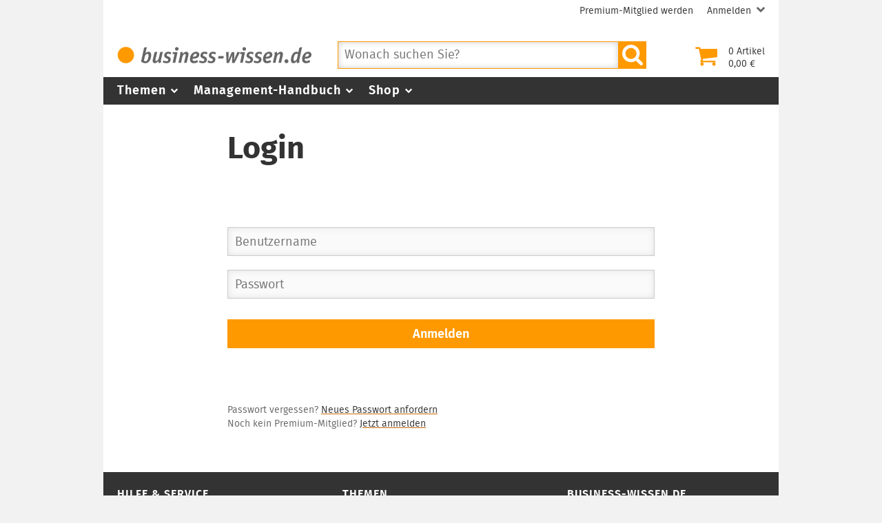

--- FILE ---
content_type: text/html; charset=utf-8
request_url: https://www.business-wissen.de/login/?redirect_url=https%3A%2F%2Fwww.business-wissen.de%2Fartikel%2Fvertraege-mit-zeitarbeitsfirmen-das-sollten-unternehmen-wissen%2F
body_size: 4973
content:
<!DOCTYPE html>
<html lang="de-DE">
<head>
    <meta charset="utf-8">

<!-- 
	This website is powered by TYPO3 - inspiring people to share!
	TYPO3 is a free open source Content Management Framework initially created by Kasper Skaarhoj and licensed under GNU/GPL.
	TYPO3 is copyright 1998-2026 of Kasper Skaarhoj. Extensions are copyright of their respective owners.
	Information and contribution at https://typo3.org/
-->


<title>Login</title>
<meta name="viewport" content="width=device-width, initial-scale=1">
<meta name="description" content="Login">
<meta name="robots" content="noindex,follow">
<meta name="canonical" content="https://www.business-wissen.de/login/">
<meta name="og:title" content="Login">
<meta name="og:description" content="">
<meta name="og:type" content="website">
<meta name="og:locale" content="de_DE">
<meta name="og:site_name" content="business-wissen.de">
<meta name="bwpage" content="39">
<meta name="bwsection" content="">
<meta name="bwcid" content="page_39">
<meta name="bwgen" content="2026-01-23T03:42:22+01:00">


<link href="/static/bw/css/bwmain.css?1768233658" rel="stylesheet" >




<script>window.dataLayer = window.dataLayer || [];</script>
<script>(function(w,d,s,l,i){w[l]=w[l]||[];w[l].push({'gtm.start':new Date().getTime(),event:'gtm.js'});var f=d.getElementsByTagName(s)[0],j=d.createElement(s),dl=l!='dataLayer'?'&l='+l:'';j.async=true;j.src='https://www.googletagmanager.com/gtm.js?id='+i+dl;f.parentNode.insertBefore(j,f);})(window,document,'script','dataLayer','GTM-P6TVPKJ6');</script>
<script>var _paq = _paq || [];if (window.location.href.indexOf("pk_campaign") == -1) {if (document.querySelector("link[rel='canonical']")) {_paq.push(["setCustomUrl",document.querySelector("link[rel='canonical']").getAttribute("href")]);}}_paq.push(["trackPageView"]);_paq.push(["enableLinkTracking"]);(function() {var u="//pi.business-wissen.de/js/";_paq.push(["setTrackerUrl", u]);_paq.push(["setAPIUrl", u]);_paq.push(["setSiteId",1]);var d=document, g=d.createElement("script"), s=d.getElementsByTagName("script")[0];g.type="text/javascript"; g.async=true; g.defer=true; g.src=u; s.parentNode.insertBefore(g,s);})();</script>
<script>var bwCartItems=0;var bwCartAmount="";var bwPm=false;var bwPmLock=false;var bwPmName="";</script>

<link rel="manifest" href="/static/bw/img/manifest.json" />
<link rel="shortcut icon" type="image/x-icon" href="/static/bw/img/favicon.ico" />
<link rel="icon" type="image/png" sizes="96x96" href="/static/bw/img/favicon.png" />
<link rel="apple-touch-icon" sizes="120x120" href="/static/bw/img/bw_apple-touch-120x120.png" />
<link rel="apple-touch-icon" sizes="152x152" href="/static/bw/img/bw_apple-touch-152x152.png" />
<link rel="apple-touch-icon" sizes="167x167" href="/static/bw/img/bw_apple-touch-167x167.png" />
<link rel="apple-touch-icon" sizes="180x180" href="/static/bw/img/bw_apple-touch-180x180.png" />
<link rel="icon" sizes="192x192" href="/static/bw/img/bw_android-chrome-192x192.png" />
<link rel="icon" type="image/svg+xml" sizes="any" href="/static/bw/img/bw_favicon.svg" />
<link rel="alternate" type="application/rss+xml" title="Neue Fachartikel bei business-wissen.de" href="https://www.business-wissen.de/rss/index.xml" />
<link rel="search" type="application/opensearchdescription+xml" href="/static/bw/sys/os.xml" title="business-wissen.de" />


</head>
<body class="dPage">

<!-- Google Tag Manager (noscript) -->
<noscript><iframe src="https://www.googletagmanager.com/ns.html?id=GTM-P6TVPKJ6" height="0" width="0" style="display:none;visibility:hidden"></iframe></noscript>
<!-- End Google Tag Manager (noscript) -->

<div class="pageWrapper">
	
	<div class="pageContainer">
		<header>
			<div class="pageHeader">
<div class="headerWrapper"><div class="userMenu"><ul class="userMenuList"><li class="nobupContent"><a href="/premium-mitgliedschaft/anmeldung/" class="menuItem"><span class="menuLabel label">Premium-Mitglied werden</span></a></li><li class="user hasSubmenu nobuContent"><a href="/login/?redirect_url=https%3A%2F%2Fwww.business-wissen.de%2Flogin%2F&cHash=39f528946ab5e6019efe79e4d22355ad" class="menuItem"><span class="menuLabel label">Anmelden</span><svg class="icon iconAngleDown"><use xlink:href="/static/bw/img/symbol.svg#sAngleDown"/></svg></a><div class="subMenu"><ul class="metaSubMenu"><li><a href="/login/?redirect_url=https%3A%2F%2Fwww.business-wissen.de%2Flogin%2F&cHash=39f528946ab5e6019efe79e4d22355ad" class="menuItem">Login</a></li><li><a href="/passwort-vergessen/" class="menuItem">Passwort vergessen</a></li></ul></div></li></ul></div>
<div class="headerHead"><div class="headerLeft"><a href="/"><svg class="logo image"><use xlink:href="/static/bw/img/symbol.svg#sLogo"/></svg></a></div><div class="headerRight"><a class="cart empty" href="/warenkorb/"><div class="cartIcon"><svg class="icon"><use xlink:href="/static/bw/img/symbol.svg#sCart"/></svg></div><div class="cartContent"><div class=""><span class="cartItemsNumber">0</span> Artikel</div><div class=""><span class="cartAmount">2,50</span> €</div></div></a><div class="mobileButton searchButton fPointer"><svg class="icon"><use xlink:href="/static/bw/img/symbol.svg#sSearch"/></svg></div><div class="mobileButton cartButton"><a href="/warenkorb/"><svg class="icon"><use xlink:href="/static/bw/img/symbol.svg#sCart"/></svg></a></div><div class="mobileButton mMenuButton"><div class="itemWrapper"><span class="lineItem"></span><span class="lineItem"></span><span class="lineItem"></span></div></div></div><div id="searchForm"><form class="autocomplete" method="get" name="data" action="/"><input type="hidden" name="id" value="84" id="searchUidInput" /><input type="hidden" name="doctype" value="0" id="searchDoctypeInput" /><div class="searchFormInput"><input name="q" placeholder="Wonach suchen Sie?" class="searchQuery" value="" type="text" autocomplete="off" /></div><button type="submit" class="fPointer"><svg class="icon"><use xlink:href="/static/bw/img/symbol.svg#sSearch"/></svg></button></form></div>
</div>
</div></div>

			<div class="pageNavigation"><div class="navigationWrapper"><nav class="mainMenu"><ul><li class="hasSubmenu"><a class="menuItem" href="/thema/">Themen<svg class="icon fIcon-1 iconAngleDown"><use xlink:href="/static/bw/img/symbol.svg#sAngleDown"/></svg></a><div class="subMenuWrapper"><div class="mainSubMenu"><div class="subMenuContainer"><a class="menuItem" href="/thema/arbeitsmethoden/">Arbeitsmethoden</a><a class="menuItem" href="/thema/beschaffung/">Beschaffung</a><a class="menuItem" href="/thema/controlling/">Controlling</a><a class="menuItem" href="/thema/fuehrung/">Führung</a><a class="menuItem" href="/thema/iuk-technik/">Informationstechnik</a></div><div class="subMenuContainer"><a class="menuItem" href="/thema/marketing/">Marketing</a><a class="menuItem" href="/thema/organisation/">Organisation</a><a class="menuItem" href="/thema/personal/">Personal</a><a class="menuItem" href="/thema/produktmanagement/">Produktmanagement</a><a class="menuItem" href="/thema/projektmanagement/">Projektmanagement</a></div><div class="subMenuContainer"><a class="menuItem" href="/thema/prozessmanagement/">Prozessmanagement</a><a class="menuItem" href="/thema/qualitaetsmanagement/">Qualitätsmanagement</a><a class="menuItem" href="/thema/unternehmensfuehrung/">Unternehmensführung</a><a class="menuItem" href="/thema/vertrieb/">Vertrieb</a></div></div></div>
</li><li class="hasSubmenu"><a class="menuItem" href="/management-handbuch/">Management-Handbuch<svg class="icon fIcon-1 iconAngleDown"><use xlink:href="/static/bw/img/symbol.svg#sAngleDown"/></svg></a><div class="subMenuWrapper"><div class="mainSubMenu"><div class="subMenuContainer"><a class="menuItem" href="/management-handbuch/arbeitstechniken/">Arbeitstechniken</a><a class="menuItem" href="/management-handbuch/beruf-karriere/">Beruf + Karriere</a><a class="menuItem" href="/management-handbuch/beschaffung/">Beschaffung</a><a class="menuItem" href="/management-handbuch/controlling-buchhaltung/">Controlling</a><a class="menuItem" href="/management-handbuch/unternehmensfinanzierung/">Finanzierung</a></div><div class="subMenuContainer"><a class="menuItem" href="/management-handbuch/mitarbeiterfuehrung/">Führung</a><a class="menuItem" href="/management-handbuch/marketing/">Marketing</a><a class="menuItem" href="/management-handbuch/organisation/">Organisation</a><a class="menuItem" href="/management-handbuch/personalmanagement/">Personal</a><a class="menuItem" href="/management-handbuch/produktmanagement/">Produktmanagement</a></div><div class="subMenuContainer"><a class="menuItem" href="/management-handbuch/projektmanagement/">Projektmanagement</a><a class="menuItem" href="/management-handbuch/qualitaetsmanagement/">Qualitätsmanagement</a><a class="menuItem" href="/management-handbuch/unternehmensfuehrung/">Unternehmensführung</a><a class="menuItem" href="/management-handbuch/vertrieb/">Vertrieb</a></div></div></div>
</li><li class="hasSubmenu"><a class="menuItem" href="/shop/">Shop<svg class="icon fIcon-1 iconAngleDown"><use xlink:href="/static/bw/img/symbol.svg#sAngleDown"/></svg></a><div class="subMenuWrapper"><div class="mainSubMenu"><div class="subMenuContainer"><a class="menuItem" href="/shop/themen/arbeitsmethoden/">Arbeitsmethoden</a><a class="menuItem" href="/shop/themen/beschaffung/">Beschaffung</a><a class="menuItem" href="/shop/themen/controlling/">Controlling</a><a class="menuItem" href="/shop/themen/fuehrung/">Führung</a><a class="menuItem" href="/shop/themen/marketing/">Marketing</a></div><div class="subMenuContainer"><a class="menuItem" href="/shop/themen/organisation/">Organisation</a><a class="menuItem" href="/shop/themen/personal/">Personal</a><a class="menuItem" href="/shop/themen/produktmanagement/">Produktmanagement</a><a class="menuItem" href="/shop/themen/projektmanagement/">Projektmanagement</a><a class="menuItem" href="/shop/themen/prozessmanagement/">Prozessmanagement</a></div><div class="subMenuContainer"><a class="menuItem" href="/shop/themen/qualitaetsmanagement/">Qualitätsmanagement</a><a class="menuItem" href="/shop/themen/unternehmensfuehrung/">Unternehmensführung</a><a class="menuItem" href="/shop/themen/vertrieb/">Vertrieb</a></div></div></div>
</li><li class="hasSubmenu nobupContent login"><span class="menuItem">Anmelden<svg class="icon fIcon-1 iconAngleDown"><use xlink:href="/static/bw/img/symbol.svg#sAngleDown"/></svg></span><div class="subMenuWrapper"><div class="mainSubMenu"><div class="subMenuContainer"><div class="menuItem"><a href="/login/?redirect_url=https%3A%2F%2Fwww.business-wissen.de%2Flogin%2F&cHash=39f528946ab5e6019efe79e4d22355ad">Login</a></div><div class="menuItem"><a href="/passwort-vergessen/">Passwort vergessen</a></div></div></div></div>
<li class="nobupContent become-premium"><a class="menuItem" href="/premium-mitgliedschaft/anmeldung/">Premium-Mitglied werden</a></li><li class="bupContent user"><a class="menuItem" href="/kundencenter/"><svg class="icon menuIcon"><use xlink:href="/static/bw/img/symbol.svg#sUser"/></svg><span class="menuLabel">Mein Konto</span></a></li><li class="bupContent logout"><a class="menuItem" href="/login/?login=logout&cHash=57ddd696a612171755d92049b62c5c7c"><svg class="icon fIcon-2 menuIcon"><use xlink:href="/static/bw/img/symbol.svg#sLogout"/></svg><span class="menuLabel">Abmelden</span></a></li></ul></nav>
</div></div>

			
		</header>
		<main>
			
			
	<article class="cPage cSinglePage">
		<div class="cPageHead">
<div class="cPageMeta"><h1><span class="title">Login</span></h1></div>
</div>

		
		<div class="cPageContent">
			<div class="cBlock">
				<form spellcheck="false" class="data" action="/login/?tx_bwfrontend_login%5Bcontroller%5D=User&amp;cHash=9b1c7b343e3a6f4770108e3b5243c799" method="post" name="login">
<div>
<input type="hidden" name="tx_bwfrontend_login[__referrer][@extension]" value="BwFrontend" >
<input type="hidden" name="tx_bwfrontend_login[__referrer][@controller]" value="User" >
<input type="hidden" name="tx_bwfrontend_login[__referrer][@action]" value="login" >
<input type="hidden" name="tx_bwfrontend_login[__referrer][arguments]" value="YTowOnt9e2bf34f35bc8f928d2237c2cedc7b4a36a2c0b7b" >
<input type="hidden" name="tx_bwfrontend_login[__referrer][@request]" value="{&quot;@extension&quot;:&quot;BwFrontend&quot;,&quot;@controller&quot;:&quot;User&quot;,&quot;@action&quot;:&quot;login&quot;}29ea2de4b08ebb1a2965e72bf0209c3e5d30eb90" >
<input type="hidden" name="__RequestToken" value="eyJ0eXAiOiJKV1QiLCJhbGciOiJIUzI1NiIsImtpZCI6IntcInR5cGVcIjpcIm5vbmNlXCIsXCJuYW1lXCI6XCIwa2dUMEZIaklYY3ZvVXhLT2VYa0h3XCJ9In0.[base64].2iYd_H6i-7rz4WkqA1lZDPW7cUjFjetThUpbB9d9QNc"><input type="hidden" name="tx_bwfrontend_login[__trustedProperties]" value="[]94668a96adc5b8389f6918ced233c1bc30213beb" >
</div>

					<input type="hidden" name="logintype" value="login" />
					<input type="hidden" name="pid" value="54" />
					<input type="hidden" name="redirect_url" value="https://www.business-wissen.de/artikel/vertraege-mit-zeitarbeitsfirmen-das-sollten-unternehmen-wissen/" />
					<div class="dataRow required">
						<div class="dataField"><input type="text" id="c-user" name="user" required="required" placeholder="Benutzername" value="" /></div>
					</div>
					<div class="dataRow required">
						<div class="dataField"><input type="password" id="c-pass" name="pass" required="required" placeholder="Passwort" /></div>
					</div>
					<div class="dataSubmit"><button type="submit" class="button buttonSubmit" name="submit">Anmelden</button></div>
				</form>
			</div>
			<div class="cBlock fPadTop-4">
				<div class="cBody cBodyText">
					<div class="fFootnote">Passwort vergessen? <a href="https://www.business-wissen.de/passwort-vergessen/">Neues Passwort anfordern</a></div>
					<div class="fFootnote">Noch kein Premium-Mitglied? <a href="/premium-mitgliedschaft/anmeldung/">Jetzt anmelden</a></div>
				</div>
			</div>
		</div>
	</article>

			
		</main>
		<footer class="pageFooter">
			<div class="footerWrapper"><nav><div class="cHeading">Hilfe &amp; Service</div><ul class="footerMenu"><li><a href="/ueber-uns/">Über uns</a></li><li><a href="/faq/">Fragen &amp; Antworten</a></li><li><a href="/kontakt/">Kontakt</a></li><li><a href="/impressum/">Impressum</a></li><li><a href="/datenschutz/">Datenschutz</a></li><li><a href="/nutzungs-und-geschaeftsbedingungen/">Nutzungs- und Geschäftsbedingungen</a></li><li><a href="/nutzungs-und-geschaeftsbedingungen/#c2">Widerrufsrecht</a></li><li><a href="/media-daten/">Media-Daten</a></li><li><a href="/gastautorin-werden/">Gastautor werden</a></li><li><a href="/kostenlose-downloads/">Kostenlose Vorlagen</a></li><li><a href="/newsletter/">Newsletter</a></li><li><a href="/rss-newsfeed/">RSS-Newsfeed</a></li></ul></nav>
<nav><div class="cHeading">Themen</div><ul class="footerMenu"><li><a href="/thema/arbeitsmethoden/">Arbeitsmethoden</a></li><li><a href="/thema/beschaffung/">Beschaffung</a></li><li><a href="/thema/controlling/">Controlling</a></li><li><a href="/thema/fuehrung/">Führung</a></li><li><a href="/thema/iuk-technik/">Informationstechnik</a></li><li><a href="/thema/marketing/">Marketing</a></li><li><a href="/thema/organisation/">Organisation</a></li><li><a href="/thema/personal/">Personal</a></li><li><a href="/thema/produktmanagement/">Produktmanagement</a></li><li><a href="/thema/projektmanagement/">Projektmanagement</a></li><li><a href="/thema/prozessmanagement/">Prozessmanagement</a></li><li><a href="/thema/qualitaetsmanagement/">Qualitätsmanagement</a></li><li><a href="/thema/unternehmensfuehrung/">Unternehmensführung</a></li><li><a href="/thema/vertrieb/">Vertrieb</a></li></ul></nav>
<div><div class="cHeading">business-wissen.de</div><div class="fSpaceBottom-2">b-WISE GmbH<br />Business Wissen Information Service<br />Bismarckstraße 21<br />76133 Karlsruhe<br />DEUTSCHLAND</div><div><div class="cContactItem"><svg class="icon fIcon-1"><use xlink:href="/static/bw/img/symbol.svg#sPhone"/></svg><a href="tel:+49721183970" class="telephone">Telefon +49 721 18397-0</a></div><div class="cContactItem"><svg class="icon fIcon-1"><use xlink:href="/static/bw/img/symbol.svg#sEmail"/></svg><a href="mailto:service@business-wissen.de" class="email">service@business-wissen.de</a></div></div></div>
</div><div class="footerSocial cSocialMedia"><a class="xing iconShare" href="https://www.xing.com/news/pages/business-wissen-de-654" target="_blank"><svg class="icon"><use xlink:href="/static/bw/img/symbol.svg#sXing"/></svg></a><a class="rss iconShare" href="https://www.business-wissen.de/rss/" target="_blank"><svg class="icon fIcon-4"><use xlink:href="/static/bw/img/symbol.svg#sRss"/></svg></a></div>

			
			<div class="footerSocket"><a href="/" class="svgLink"><svg class="logo"><use xlink:href="/static/bw/img/symbol.svg#sLogoBright"/></svg></a></div>
		</footer>
		<div class="topButton"><button title="nach oben"></button></div>
		
	</div>
	<div class="pageNavOverlay"></div>
</div>


<script src="/static/bw/js/jquery-3.7.1.min.js?1714116433"></script>
<script src="/static/bw/js/jquery.detect_swipe.js?1527850517"></script>
<script src="/static/bw/js/swiper-11.1.3.min.js?1716562757"></script>
<script src="/static/bw/js/featherlight-1.7.14.min.js?1714742442"></script>
<script src="/static/bw/js/featherlight-1.7.14.gallery.min.js?1714742443"></script>
<script src="/static/bw/js/jquery.sticky-kit.min.js?1527850516"></script>
<script src="/static/bw/js/jquery.autocomplete.min.js?1527850518"></script>
<script src="/static/bw/js/bwMain.js?1768233669"></script>
<script src="/static/bw/js/bwEventTracking.js?1749135876"></script>


</body>
</html>